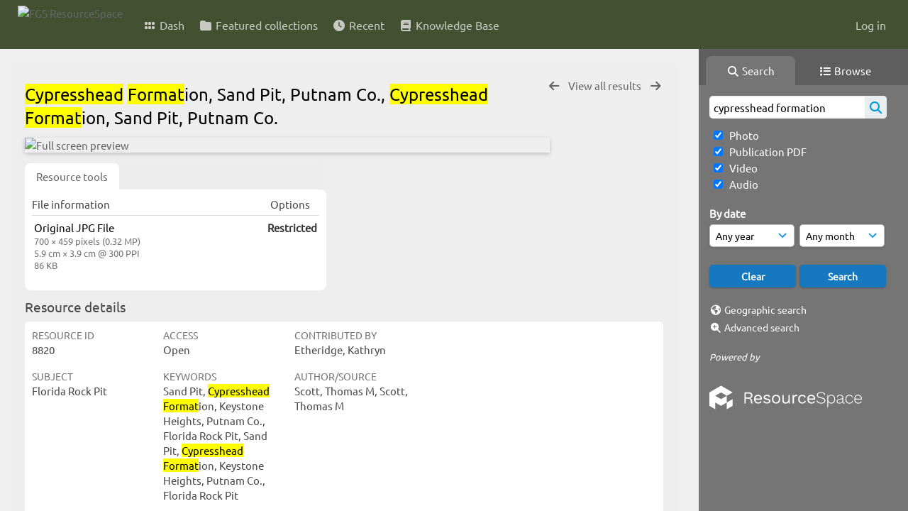

--- FILE ---
content_type: text/html; charset=UTF-8
request_url: https://resourcespace.dep.state.fl.us/pages/ajax/comments_handler.php?ref=8820&_=1768550369850
body_size: 1900
content:

        <script src="/js/tagging.js"></script>
        <script type="text/javascript">

            var regexEmail = new RegExp ("[a-zA-Z0-9._%-]+@[a-zA-Z0-9.-]+\.[a-zA-Z]{2,4}");

            function validateAnonymousComment(obj) {
                return (
                    regexEmail.test (String(obj.email.value).trim()) &&
                    String(obj.fullname.value).trim() != "" &&
                    validateComment(obj)
                )
            }

            function validateComment(obj) {
                return (String(obj.body.value).trim() != "");
            }

            function validateAnonymousFlag(obj) {
                return (
                    regexEmail.test (String(obj.email.value).trim()) &&
                    String(obj.fullname.value).trim() != "" &&
                    validateFlag(obj)
                )
            }

            function validateFlag(obj) {
                return (String(obj.comment_flag_reason.value).trim() != "");
            }

            function submitForm(obj) {
                jQuery.post(
                    '/pages/ajax/comments_handler.php?ref=8820&collection_mode=',
                    jQuery(obj).serialize(),
                    function(data)
                    {
                    jQuery('#comments_container').replaceWith(data);
                    }
                );
            }
        </script>

        <div id="comments_container">
        <div id="comment_form" class="comment_form_container">
            <form class="comment_form" action="javascript:void(0);" method="">    <input type="hidden" name="CSRFToken" value="fd7d3fa9ef5b53927189ae9cba786e766408a358d023bb9a914da517a958942c3029df3220e3a64de4d9043bc7d48514094c7cb703b59767f722f6d43a755311@@[base64]@@27ef459525bab0eef66cd67107ef9149665b5d84a84b08152d8348fbfb6d0960">
                    <input id="comment_form_collection_ref" type="hidden" name="collection_ref" value=""></input>
                <input id="comment_form_resource_ref" type="hidden" name="resource_ref" value="8820"></input>
                <textarea class="CommentFormBody" id="comment_form_body" name="body" maxlength="2000" placeholder="Add a comment. Use @(username) to tag people." onkeyup="TaggingProcess(this)"  data-api-native-csrf="{&quot;CSRFToken&quot;:&quot;40f59c7f9ebd865651c1fce4e6550f448243979aabac66f8bfbe8b6e84c6f2f599307a15106e9ca502bad7929358c02f07c505721ab8811381a83c2b17fbccf4@@[base64]@@0e9e2744ca553e240e49cb565affbaa98d2b8ad09bf395b9b56e724036e5368f&quot;}"></textarea>
                <br />
                <input class="CommentFormFullname" id="comment_form_fullname" type="text" name="fullname" placeholder="Your Name (required)"></input>
                <input class="CommentFormEmail" id="comment_form_email" type="text" name="email" placeholder="Your E-mail (required)"></input>
                <input class="CommentFormWebsiteURL" id="comment_form_website_url" type="text" name="website_url" placeholder="Website"></input>
                <br />
                <input class="CommentFormSubmit" type="submit" value="Submit" onClick="if (validateAnonymousComment(this.parentNode)) { submitForm(this.parentNode) } else { alert ('Please ensure all mandatory fields are correctly completed'); } ;"></input>
            </form>
        </div> 	<!-- end of comment_form -->
</div>